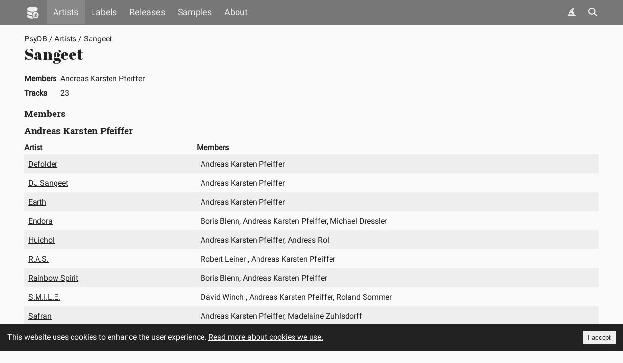

--- FILE ---
content_type: text/css
request_url: https://www.psydb.net/static/css/main.baf1b5f8.css
body_size: 2087
content:
a,abbr,acronym,address,applet,article,aside,audio,b,big,blockquote,body,canvas,caption,center,cite,code,dd,del,details,dfn,div,dl,dt,em,embed,fieldset,figcaption,figure,footer,form,h1,h2,h3,h4,h5,h6,header,hgroup,html,i,iframe,img,ins,kbd,label,legend,li,mark,menu,nav,object,ol,output,p,pre,q,ruby,s,samp,section,small,span,strike,strong,sub,summary,sup,table,tbody,td,tfoot,th,thead,time,tr,tt,u,ul,var,video{border:0;font-size:100%;font:inherit;margin:0;padding:0;vertical-align:initial}article,aside,details,figcaption,figure,footer,header,hgroup,menu,nav,section{display:block}body{line-height:1}ol,ul{list-style:none}blockquote,q{quotes:none}blockquote:after,blockquote:before,q:after,q:before{content:"";content:none}table{border-collapse:collapse;border-spacing:0}@font-face{font-display:swap;font-family:Abril Fatface;font-style:normal;font-weight:400;src:local("Abril Fatface"),local("AbrilFatface-Regular"),url(/static/media/abrilfatface_v9.81b92378f9f7f143abbc.woff2) format("woff2");unicode-range:u+00??,u+0131,u+0152-0153,u+02c6,u+02da,u+02dc,u+2000-206f,u+2074,u+20ac,u+2212,u+2215}@font-face{font-display:swap;font-family:Roboto;font-style:normal;font-weight:400;src:local("Roboto"),local("Roboto-Regular"),url(/static/media/roboto_v18.f0da3b6e60388f7126f5.woff2) format("woff2");unicode-range:u+00??,u+0131,u+0152-0153,u+02c6,u+02da,u+02dc,u+2000-206f,u+2074,u+20ac,u+2212,u+2215}@font-face{font-display:swap;font-family:Roboto Slab;font-style:normal;font-weight:700;src:local("Roboto Slab Bold"),local("RobotoSlab-Bold"),url(/static/media/robotoslab_v7_700.0eedf90320c431a54c20.woff2) format("woff2");unicode-range:u+00??,u+0131,u+0152-0153,u+02c6,u+02da,u+02dc,u+2000-206f,u+2074,u+20ac,u+2212,u+2215}html{box-sizing:border-box;height:100%}*,:after,:before{box-sizing:inherit}.visible{display:block!important}.hidden{display:none!important}body{font-family:Roboto,Helvetica Neue,Arial,sans-serif;font-size:100%;line-height:normal;margin:0;min-height:100%;padding-bottom:3rem;position:relative;transition:background-color .3s ease}@media screen{.theme-light body{background-color:#fafafa;color:#222}.theme-dark body{background-color:#222;color:#ddd}.theme-psyblue body{background-color:#0e3b72;color:#becada}.theme-psygreen body{background-color:#6f9842;color:#f6f3b7}}@media print{.theme-dark body,.theme-light body,.theme-psyblue body,.theme-psygreen body{background-color:#fafafa;color:#222}}@media screen{.theme-light a{color:#222}.theme-dark a{color:#ddd}.theme-psyblue a{color:#fef403}.theme-psygreen a{color:#f3e92c}}@media print{.theme-dark a,.theme-light a,.theme-psyblue a,.theme-psygreen a{color:#222}}@media screen{.theme-light a :visited{color:#444}.theme-dark a :visited{color:#888}.theme-psyblue a :visited{color:#e0d700}.theme-psygreen a :visited{color:#f4ec5c}}@media print{.theme-dark a :visited,.theme-light a :visited,.theme-psyblue a :visited,.theme-psygreen a :visited{color:#444}}@media screen{.theme-light a :active{color:#444}.theme-dark a :active{color:#888}.theme-psyblue a :active{color:#e0d700}.theme-psygreen a :active{color:#f4ec5c}}@media print{.theme-dark a :active,.theme-light a :active,.theme-psyblue a :active,.theme-psygreen a :active{color:#444}}a.anchor{display:block;position:relative;top:-100px;visibility:hidden}b{font-weight:700}i{font-style:italic}p{margin-bottom:1em}h1{font-family:Abril Fatface;font-size:2em;padding-bottom:15px}@media screen{.theme-light h1{color:#222}.theme-dark h1{color:#ddd}.theme-psyblue h1{color:#1db29c}.theme-psygreen h1{color:#f3e92c}}@media print{.theme-dark h1,.theme-light h1,.theme-psyblue h1,.theme-psygreen h1{color:#222}}h2,h3,h4{font-family:Roboto Slab;font-size:1.2em;font-weight:700;padding-bottom:10px}.clearfix:after{clear:both;content:"";display:table}input{font-family:Roboto}input.rounded{border-radius:10px;font-size:1.2em;outline:0;padding:4px 7px}@media screen{.theme-dark input.rounded,.theme-light input.rounded{-moz-box-shadow-color:3px 3px 6px #666;-webkit-box-shadow-color:3px 3px 6px #666;border:1px solid #ccc;box-shadow:3px 3px 6px #666}.theme-psyblue input.rounded{-moz-box-shadow-color:3px 3px 6px #0c3260;-webkit-box-shadow-color:3px 3px 6px #0c3260;border:1px solid #ccc;box-shadow:3px 3px 6px #0c3260}.theme-psygreen input.rounded{-moz-box-shadow-color:3px 3px 6px #2e4d0c;-webkit-box-shadow-color:3px 3px 6px #2e4d0c;border:1px solid #ccc;box-shadow:3px 3px 6px #2e4d0c}}@media print{.theme-dark input.rounded,.theme-light input.rounded,.theme-psyblue input.rounded,.theme-psygreen input.rounded{-moz-box-shadow-color:3px 3px 6px #666;-webkit-box-shadow-color:3px 3px 6px #666;border:1px solid #ccc;box-shadow:3px 3px 6px #666}}.icon-add,.icon-added,.icon-spotify{font-size:1.2em;padding-right:6px}@media screen{.theme-light .icon-add,.theme-light .icon-added,.theme-light .icon-spotify{color:#222}.theme-dark .icon-add,.theme-dark .icon-added,.theme-dark .icon-spotify{color:#ddd}.theme-psyblue .icon-add,.theme-psyblue .icon-added,.theme-psyblue .icon-spotify{color:#1db29c}.theme-psygreen .icon-add,.theme-psygreen .icon-added,.theme-psygreen .icon-spotify{color:#f3e92c}}@media print{.theme-dark .icon-add,.theme-dark .icon-added,.theme-dark .icon-spotify,.theme-light .icon-add,.theme-light .icon-added,.theme-light .icon-spotify,.theme-psyblue .icon-add,.theme-psyblue .icon-added,.theme-psyblue .icon-spotify,.theme-psygreen .icon-add,.theme-psygreen .icon-added,.theme-psygreen .icon-spotify{color:#222}}.icon-next,.icon-previous{font-size:1.6em;padding-left:8px;padding-top:4px}@media screen{.theme-light .icon-next,.theme-light .icon-previous{color:#fafafa}.theme-dark .icon-next,.theme-dark .icon-previous{color:#222}.theme-psyblue .icon-next,.theme-psyblue .icon-previous{color:#0e3b72}.theme-psygreen .icon-next,.theme-psygreen .icon-previous{color:#6f9842}}@media print{.theme-dark .icon-next,.theme-dark .icon-previous,.theme-light .icon-next,.theme-light .icon-previous,.theme-psyblue .icon-next,.theme-psyblue .icon-previous,.theme-psygreen .icon-next,.theme-psygreen .icon-previous{color:#fafafa}}.lightbox .yarl__container{background-color:rgba(0,0,0,.9)}.search-results{margin:0 0 15px;width:100%}.search-results tbody tr:nth-child(2n){transition:background-color .3s ease}@media screen{.theme-light .search-results tbody tr:nth-child(2n){background-color:#fafafa}.theme-dark .search-results tbody tr:nth-child(2n){background-color:#202020}.theme-psyblue .search-results tbody tr:nth-child(2n){background-color:#13417a}.theme-psygreen .search-results tbody tr:nth-child(2n){background-color:#6f9842}}@media print{.theme-dark .search-results tbody tr:nth-child(2n),.theme-light .search-results tbody tr:nth-child(2n),.theme-psyblue .search-results tbody tr:nth-child(2n),.theme-psygreen .search-results tbody tr:nth-child(2n){background-color:#fafafa}}.search-results tbody tr:nth-child(odd){transition:background-color .3s ease}@media screen{.theme-light .search-results tbody tr:nth-child(odd){background-color:#eee}.theme-dark .search-results tbody tr:nth-child(odd){background-color:#303030}.theme-psyblue .search-results tbody tr:nth-child(odd){background-color:#0c3260}.theme-psygreen .search-results tbody tr:nth-child(odd){background-color:#669137}}@media print{.theme-dark .search-results tbody tr:nth-child(odd),.theme-light .search-results tbody tr:nth-child(odd),.theme-psyblue .search-results tbody tr:nth-child(odd),.theme-psygreen .search-results tbody tr:nth-child(odd){background-color:#eee}}.search-results th{font-weight:700;text-align:left}.search-results td,.search-results th{border:1px;padding:10px 5px 10px 8px;vertical-align:top}@media screen and (max-width:420px){.search-results.labels td:nth-of-type(3),.search-results.labels th:nth-of-type(3){display:none}}@media screen and (max-width:900px){.search-results.artists td:nth-of-type(3),.search-results.artists th:nth-of-type(3){display:none}}@media screen and (max-width:600px){.search-results.artists td:nth-of-type(5),.search-results.artists th:nth-of-type(5){display:none}}@media screen and (max-width:420px){.search-results.artists td:nth-of-type(4),.search-results.artists th:nth-of-type(4){display:none}}@media screen and (max-width:900px){.search-results.releases td:nth-of-type(4),.search-results.releases th:nth-of-type(4),.search-results.tracks td:nth-of-type(4),.search-results.tracks th:nth-of-type(4){display:none}}@media screen and (max-width:600px){.search-results.releases td:nth-of-type(3),.search-results.releases th:nth-of-type(3),.search-results.tracks td:nth-of-type(3),.search-results.tracks th:nth-of-type(3){display:none}}@media screen and (max-width:420px){.search-results.releases td:nth-of-type(5),.search-results.releases th:nth-of-type(5),.search-results.tracks td:nth-of-type(5),.search-results.tracks th:nth-of-type(5){display:none}}.search-results.releases td:first-of-type,.search-results.releases th:first-of-type,.search-results.tracks td:first-of-type,.search-results.tracks th:first-of-type{width:3%}.search-results.releases td:nth-of-type(2),.search-results.releases th:nth-of-type(2),.search-results.tracks td:nth-of-type(2),.search-results.tracks th:nth-of-type(2){width:42%}.search-results.releases td:nth-of-type(3),.search-results.releases th:nth-of-type(3),.search-results.tracks td:nth-of-type(3),.search-results.tracks th:nth-of-type(3){width:19%}.search-results.releases td:nth-of-type(4),.search-results.releases th:nth-of-type(4),.search-results.tracks td:nth-of-type(4),.search-results.tracks th:nth-of-type(4){width:10%}.search-results.releases td:nth-of-type(5),.search-results.releases th:nth-of-type(5),.search-results.tracks td:nth-of-type(5),.search-results.tracks th:nth-of-type(5){width:6%}.search-results .icon-spotify{font-size:1.2em;padding:2px 2px 0 4px}@media print{form{display:none}.divider{display:none!important}}

--- FILE ---
content_type: text/javascript
request_url: https://www.psydb.net/static/js/955.5fcdd9f8.chunk.js
body_size: 3693
content:
/*! For license information please see 955.5fcdd9f8.chunk.js.LICENSE.txt */
(self.webpackChunkpsydb=self.webpackChunkpsydb||[]).push([[955],{7122:function(t,e,r){"use strict";r.d(e,{P:function(){return a}});r(5897);var n=r(6417),a=function(){return(0,n.jsx)("svg",{"aria-hidden":"true",focusable:"false",className:"svg-inline icon-spotify",role:"img",xmlns:"http://www.w3.org/2000/svg",viewBox:"0 0 496 512",children:(0,n.jsx)("g",{transform:"translate(248 256)",children:(0,n.jsx)("g",{transform:"translate(0, 0)  scale(1, 1)  rotate(0.01 0 0)",children:(0,n.jsx)("path",{fill:"currentColor",d:"M248 8C111.1 8 0 119.1 0 256s111.1 248 248 248 248-111.1 248-248S384.9 8 248 8zm100.7 364.9c-4.2 0-6.8-1.3-10.7-3.6-62.4-37.6-135-39.2-206.7-24.5-3.9 1-9 2.6-11.9 2.6-9.7 0-15.8-7.7-15.8-15.8 0-10.3 6.1-15.2 13.6-16.8 81.9-18.1 165.6-16.5 237 26.2 6.1 3.9 9.7 7.4 9.7 16.5s-7.1 15.4-15.2 15.4zm26.9-65.6c-5.2 0-8.7-2.3-12.3-4.2-62.5-37-155.7-51.9-238.6-29.4-4.8 1.3-7.4 2.6-11.9 2.6-10.7 0-19.4-8.7-19.4-19.4s5.2-17.8 15.5-20.7c27.8-7.8 56.2-13.6 97.8-13.6 64.9 0 127.6 16.1 177 45.5 8.1 4.8 11.3 11 11.3 19.7-.1 10.8-8.5 19.5-19.4 19.5zm31-76.2c-5.2 0-8.4-1.3-12.9-3.9-71.2-42.5-198.5-52.7-280.9-29.7-3.6 1-8.1 2.6-12.9 2.6-13.2 0-23.3-10.3-23.3-23.6 0-13.6 8.4-21.3 17.4-23.9 35.2-10.3 74.6-15.2 117.5-15.2 73 0 149.5 15.2 205.4 47.8 7.8 4.5 12.9 10.7 12.9 22.6 0 13.6-11 23.3-23.2 23.3z",transform:"translate(-248 -256)"})})})})}},7722:function(t,e,r){"use strict";r.d(e,{O:function(){return s}});var n=r(7313),a=r(2135),i=r(6417),c=function(t){var e=t.breadcrumbs;return(0,i.jsx)(n.Fragment,{children:e&&(0,i.jsx)("script",{type:"application/ld+json",dangerouslySetInnerHTML:{__html:JSON.stringify(function(){var t=[],r=window.location.protocol+"//"+window.location.hostname;return null===e||void 0===e||e.forEach((function(e,n){t.push({"@type":"ListItem",name:e.name,item:r+e.url,position:n+1})})),{"@context":"http://schema.org/","@type":"BreadcrumbList",itemListElement:t}}())}})})},s=function(t){var e=t.breadcrumbs;return e?(0,i.jsxs)("div",{children:[e&&e.map((function(t,e){return(0,i.jsxs)(n.Fragment,{children:[e>0&&!t.hide&&(0,i.jsx)("span",{children:" / "}),t.link&&!t.hide&&(0,i.jsx)(a.rU,{to:t.url,children:t.name}),!t.link&&!t.hide&&(0,i.jsx)("span",{children:t.name})]},"breadcrumb-".concat(e))})),(0,i.jsx)(c,{breadcrumbs:e})]}):null}},7823:function(t,e,r){"use strict";r.d(e,{f:function(){return l}});var n=r(9439),a=r(6123),i=r.n(a),c=r(7313),s=r(4841),u=r(6417),l=function(t){var e=t.src,r=t.placeholder,a=t.blurHash,l=t.alt,o=t.width,d=t.height,f=t.className,h=t.lazy,m=(0,c.useState)(!1),p=(0,n.Z)(m,2),v=p[0],g=p[1],x=c.createRef();(0,c.useEffect)((function(){if(a){var t=x.current&&x.current.getContext("2d"),e=(0,s.Q)(a,64,64);if(t){var r=t.createImageData(64,64);r.data.set(e),null===t||void 0===t||t.putImageData(r,0,0)}}}),[a]);var j=i()("image",f,{hidden:!v}),b=i()("image-placeholder",f,{"blur-100":d<=200,"blur-300":d>200&&d<=500,"blur-900":d>500,hidden:v}),y=i()("blur-hash",f,{hidden:v});return(0,u.jsxs)(u.Fragment,{children:[!h&&(0,u.jsx)("link",{rel:"preload",as:"image",href:e,type:"image/jpg"}),(0,u.jsx)("img",{src:e,alt:l,width:o,height:d,className:j,onLoad:function(){g(!0)}}),r&&(0,u.jsx)("img",{src:r,alt:l,width:o,height:d,className:b}),a&&(0,u.jsx)("div",{className:y,style:{height:d,width:o},children:(0,u.jsx)("canvas",{width:64,height:64,className:"image-blurhash",ref:x})})]})}},6464:function(t,e,r){"use strict";r.d(e,{n:function(){return c}});var n=r(7122),a=r(4161),i=r(6417),c=function(){return(0,i.jsx)("thead",{children:(0,i.jsxs)("tr",{children:[(0,i.jsx)("th",{children:(0,i.jsx)(n.P,{})}),(0,i.jsx)("th",{children:(0,a.__)("Release")}),(0,i.jsx)("th",{children:(0,a.__)("Label")}),(0,i.jsx)("th",{children:(0,a.__)("Catnum")}),(0,i.jsx)("th",{children:(0,a.__)("Released")})]})})}},6449:function(t,e,r){"use strict";r.d(e,{K5:function(){return u},Zr:function(){return o},kt:function(){return l}});var n=r(2135),a=r(7122),i=r(4277),c=r(5573),s=r(6417),u=function(t,e){return{id:t.id,name:"".concat(t.artist," - ").concat(t.title),catnum:t.catnum,type:t.type,spotify:t.spotify,urlName:t.urlName,labelId:null===e||void 0===e?void 0:e.id,labelName:null===e||void 0===e?void 0:e.name,labelUrlName:null===e||void 0===e?void 0:e.urlName,extraData:0===t.year?"":t.year.toString()}},l=function(t){return{id:t.id,name:t.name,catnum:t.catnum,type:t.type,spotify:t.spotify,urlName:t.urlName,labelId:t.labelId,labelName:t.labelName,labelUrlName:t.labelUrlName,extraData:(0,c.Oi)(t.type)}},o=function(t){var e=t.release;return(0,s.jsxs)("tr",{children:[(0,s.jsx)("td",{children:1===e.spotify?(0,s.jsx)(a.P,{}):""}),(0,s.jsx)("td",{children:(0,s.jsx)(n.rU,{to:(0,i.k0)(e.id,e.urlName),children:e.name})}),e.labelId&&e.labelUrlName&&(0,s.jsx)("td",{children:(0,s.jsx)(n.rU,{to:(0,i.Hx)(e.labelId,e.labelUrlName),children:e.labelName})}),(0,s.jsx)("td",{children:e.catnum}),(0,s.jsx)("td",{children:e.extraData})]})}},6601:function(t,e,r){"use strict";r.d(e,{B:function(){return u}});var n=r(2135),a=r(7823),i=r(4277),c=r(7436),s=r(6417),u=function(t){var e=t.releases;return(0,s.jsx)("div",{className:"release-list",children:e&&e.filter((function(t){return t.imageType!==c.__.Unknown})).map((function(t,e){return(0,s.jsx)(n.rU,{to:(0,i.k0)(t.id,t.urlName),title:t.name,children:(0,s.jsx)(a.f,{width:159,height:159,alt:t.name,className:"rel-image",src:(0,i.Eg)(c.OP.Size300,t.id,0),placeholder:(0,i.Eg)(c.OP.Size100,t.id,0),lazy:!0})},"release-cover-".concat(e))}))})}},6102:function(t,e,r){"use strict";var n;r.d(e,{H:function(){return n}}),function(t){t[t.OK=0]="OK",t[t.NotWorking=1]="NotWorking"}(n||(n={}))},7530:function(t,e,r){"use strict";r.d(e,{U:function(){return i}});var n=r(4165),a=r(5861),i=function(){var t=(0,a.Z)((0,n.Z)().mark((function t(e){var r,a,i=arguments;return(0,n.Z)().wrap((function(t){for(;;)switch(t.prev=t.next){case 0:return r=i.length>1&&void 0!==i[1]&&i[1],a=i.length>2?i[2]:void 0,t.prev=2,t.next=5,fetch(e,{method:"GET",credentials:r?"include":"omit",mode:a?"no-cors":"cors"});case 5:return t.abrupt("return",t.sent);case 8:throw t.prev=8,t.t0=t.catch(2),new Error("Error in fetch when trying to GET: ".concat(e,", ").concat(t.t0));case 11:case"end":return t.stop()}}),t,null,[[2,8]])})));return function(e){return t.apply(this,arguments)}}()},4841:function(t,e,r){"use strict";r.d(e,{Q:function(){return m},s:function(){return h}});var n=function(t,e,r){for(var n=0;e<r;)n*=83,n+="0123456789ABCDEFGHIJKLMNOPQRSTUVWXYZabcdefghijklmnopqrstuvwxyz#$%*+,-.:;=?@[]^_{|}~".indexOf(t[e++]);return n},a=Math.pow,i=Math.PI,c=2*i,s=3294.6,u=269.025,l=function(t){return t>10.31475?a(t/u+.052132,2.4):t/s},o=function(t){return~~(t>1227e-8?u*a(t,.416666)-13.025:t*s+1)},d=function(t){return(t<0?-1:1)*t*t},f=function(t){for(t+=i/2;t>i;)t-=c;var e=1.27323954*t-.405284735*d(t);return.225*(d(e)-e)+e};function h(t){if(!t||0===t.length)return[0,0,0];var e=n(t,2,6);return[e>>16,e>>8&255,255&e]}function m(t,e,r){var a=arguments.length>3&&void 0!==arguments[3]?arguments[3]:0,c=n(t,0,1),s=c%9+1,u=1+~~(c/9),m=s*u,p=0,v=0,g=0,x=0,j=0,b=0,y=0,w=0,N=0,k=0,S=0,U=0,_=0,E=0,I=(n(t,1,2)+1)/13446*(1|a),O=new Float64Array(3*m),z=h(t);for(p=0;p<3;p++)O[p]=l(z[p]);for(p=1;p<m;p++)E=n(t,4+2*p,6+2*p),O[3*p]=d(~~(E/361)-9)*I,O[3*p+1]=d(~~(E/19)%19-9)*I,O[3*p+2]=d(E%19-9)*I;var C=4*e,P=new Uint8ClampedArray(C*r);for(x=0;x<r;x++)for(U=i*x/r,g=0;g<e;g++){for(j=0,b=0,y=0,_=i*g/e,v=0;v<u;v++)for(N=f(U*v),p=0;p<s;p++)w=f(_*p)*N,j+=O[k=3*(p+v*s)]*w,b+=O[k+1]*w,y+=O[k+2]*w;P[S=4*g+x*C]=o(j),P[S+1]=o(b),P[S+2]=o(y),P[S+3]=255}return P}},570:function(t,e,r){"use strict";r.d(e,{v:function(){return n}});var n=function(t,e){var r=new Map;t.forEach((function(t){var n=e(t),a=r.get(n);a?a.push(t):r.set(n,[t])}));var n=[];return r.forEach((function(t,e){t&&t.length>0&&n.push({key:e,value:t})})),n}},6123:function(t,e){var r;!function(){"use strict";var n={}.hasOwnProperty;function a(){for(var t=[],e=0;e<arguments.length;e++){var r=arguments[e];if(r){var i=typeof r;if("string"===i||"number"===i)t.push(r);else if(Array.isArray(r)){if(r.length){var c=a.apply(null,r);c&&t.push(c)}}else if("object"===i){if(r.toString!==Object.prototype.toString&&!r.toString.toString().includes("[native code]")){t.push(r.toString());continue}for(var s in r)n.call(r,s)&&r[s]&&t.push(s)}}}return t.join(" ")}t.exports?(a.default=a,t.exports=a):void 0===(r=function(){return a}.apply(e,[]))||(t.exports=r)}()},5897:function(){}}]);

--- FILE ---
content_type: text/javascript
request_url: https://www.psydb.net/static/js/761.3ca48cf5.js
body_size: 1411
content:
(self.webpackChunkpsydb=self.webpackChunkpsydb||[]).push([[761],{6993:function(e){"use strict";e.exports=function(e,r,t,n,o,i,f,a){if(!e){var u;if(void 0===r)u=new Error("Minified exception occurred; use the non-minified dev environment for the full error message and additional helpful warnings.");else{var c=[t,n,o,i,f,a],s=0;(u=new Error(r.replace(/%s/g,(function(){return c[s++]})))).name="Invariant Violation"}throw u.framesToPop=1,u}}},1729:function(e,r,t){"use strict";var n=t(9165);function o(){}function i(){}i.resetWarningCache=o,e.exports=function(){function e(e,r,t,o,i,f){if(f!==n){var a=new Error("Calling PropTypes validators directly is not supported by the `prop-types` package. Use PropTypes.checkPropTypes() to call them. Read more at http://fb.me/use-check-prop-types");throw a.name="Invariant Violation",a}}function r(){return e}e.isRequired=e;var t={array:e,bigint:e,bool:e,func:e,number:e,object:e,string:e,symbol:e,any:e,arrayOf:r,element:e,elementType:e,instanceOf:r,node:e,objectOf:r,oneOf:r,oneOfType:r,shape:r,exact:r,checkPropTypes:i,resetWarningCache:o};return t.PropTypes=t,t}},5192:function(e,r,t){e.exports=t(1729)()},9165:function(e){"use strict";e.exports="SECRET_DO_NOT_PASS_THIS_OR_YOU_WILL_BE_FIRED"},6939:function(e){var r="undefined"!==typeof Element,t="function"===typeof Map,n="function"===typeof Set,o="function"===typeof ArrayBuffer&&!!ArrayBuffer.isView;function i(e,f){if(e===f)return!0;if(e&&f&&"object"==typeof e&&"object"==typeof f){if(e.constructor!==f.constructor)return!1;var a,u,c,s;if(Array.isArray(e)){if((a=e.length)!=f.length)return!1;for(u=a;0!==u--;)if(!i(e[u],f[u]))return!1;return!0}if(t&&e instanceof Map&&f instanceof Map){if(e.size!==f.size)return!1;for(s=e.entries();!(u=s.next()).done;)if(!f.has(u.value[0]))return!1;for(s=e.entries();!(u=s.next()).done;)if(!i(u.value[1],f.get(u.value[0])))return!1;return!0}if(n&&e instanceof Set&&f instanceof Set){if(e.size!==f.size)return!1;for(s=e.entries();!(u=s.next()).done;)if(!f.has(u.value[0]))return!1;return!0}if(o&&ArrayBuffer.isView(e)&&ArrayBuffer.isView(f)){if((a=e.length)!=f.length)return!1;for(u=a;0!==u--;)if(e[u]!==f[u])return!1;return!0}if(e.constructor===RegExp)return e.source===f.source&&e.flags===f.flags;if(e.valueOf!==Object.prototype.valueOf)return e.valueOf()===f.valueOf();if(e.toString!==Object.prototype.toString)return e.toString()===f.toString();if((a=(c=Object.keys(e)).length)!==Object.keys(f).length)return!1;for(u=a;0!==u--;)if(!Object.prototype.hasOwnProperty.call(f,c[u]))return!1;if(r&&e instanceof Element)return!1;for(u=a;0!==u--;)if(("_owner"!==c[u]&&"__v"!==c[u]&&"__o"!==c[u]||!e.$$typeof)&&!i(e[c[u]],f[c[u]]))return!1;return!0}return e!==e&&f!==f}e.exports=function(e,r){try{return i(e,r)}catch(t){if((t.message||"").match(/stack|recursion/i))return console.warn("react-fast-compare cannot handle circular refs"),!1;throw t}}},9767:function(e){e.exports=function(e,r,t,n){var o=t?t.call(n,e,r):void 0;if(void 0!==o)return!!o;if(e===r)return!0;if("object"!==typeof e||!e||"object"!==typeof r||!r)return!1;var i=Object.keys(e),f=Object.keys(r);if(i.length!==f.length)return!1;for(var a=Object.prototype.hasOwnProperty.bind(r),u=0;u<i.length;u++){var c=i[u];if(!a(c))return!1;var s=e[c],p=r[c];if(!1===(o=t?t.call(n,s,p,c):void 0)||void 0===o&&s!==p)return!1}return!0}}}]);